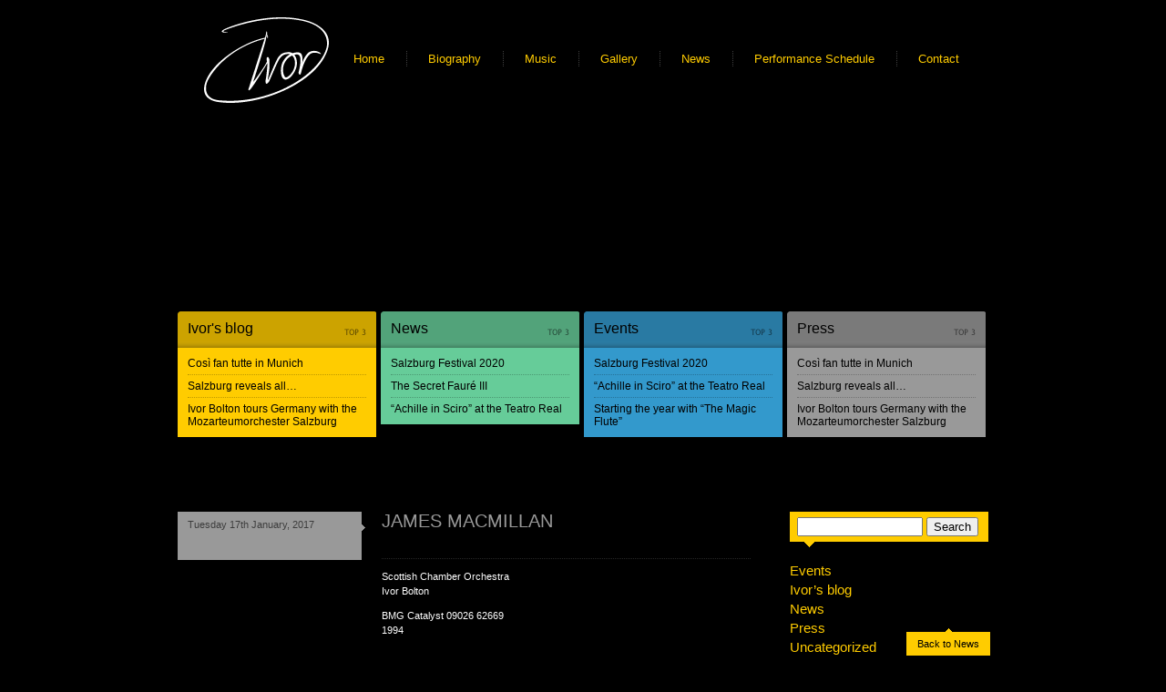

--- FILE ---
content_type: text/css
request_url: https://ivorbolton.com/wp-content/themes/ivorbolton/style.css
body_size: 6541
content:
/* 
Theme Name: Ivor Bolton
Theme URL: http://www.ivorbolton.com/news
Description: Theme for Ivor Bolton's news section.
Author: Sane & Able
Author URL: http://saneandable.co.uk
Version: 1.0

Original theme URL: http://whiteboard.plainbeta.com/
*/

/*  The following CSS Reset was written by Dejan Cancarevic
http://stylizedweb.com/2008/02/14/10-best-css-hacks/         */

/* html, body, div, span, applet, object, iframe,h1, h2, h3, h4, h5, h6, p, blockquote, pre,a, abbr, del, dfn, em, font, img, ins, kbd, q, s, samp, acronym, address, big, cite, code,small, strike, strong, sub, sup, tt, var,dl, dt, dd, ol, ul, li,fieldset, form, label, legend,table, caption, tbody, tfoot, thead, tr, th, td {font-size:100%;font-family:inherit;vertical-align:baseline;margin:0;padding:0;border:0;outline:0;font-weight:inherit;font-style:inherit;}caption, th, td {text-align:left;font-weight:normal;}table {border-collapse:separate;border-spacing:0;}blockquote:before,blockquote:after,q:before,q:after {content: "";}blockquote, q {quotes: "" "";}
* {margin:0;padding:0;}
/*

/*
Here is a list of all the <DIV>s in Whiteboard.
*/

/*

Ivor Bolton
Version: 1.0
Design: Sane & Able
Build: Sane & Able

*/


a:link {color: #FFCC00; text-decoration: none;}
a:visited {color: #FFCC00; text-decoration: none;}
a:active {color: #FFCC00; text-decoration: none;}
a:hover {color: #7F6600; text-decoration: none;}

#home .left a:link {color: #3A2E00; text-decoration: none;}
#home .left a:visited {color: #3A2E00; text-decoration: none;}
#home .left a:active {color: #3A2E00; text-decoration: none;}
#home .left a:hover {color: #FFFFFF; text-decoration: none;}

#menu a:link {color: #FFCC00; text-decoration: none;}
#menu a:visited {color: #FFCC00; text-decoration: none;}
#menu a.active {color: #FFFFFF; text-decoration: none;}
#menu a:hover {color: #594700; text-decoration: none;}

#about #columnTwo a:link {color: #FFFFFF; text-decoration: none;}
#about #columnTwo a:visited {color: #FFFFFF; text-decoration: none;}
#about #columnTwo a.active {color: #FFCC00; text-decoration: none;}
#about #columnTwo a:hover {color: #594700; text-decoration: none;}

#music #columnOne a:link {color: #FFFFFF; text-decoration: none;}
#music #columnOne a:visited {color: #FFFFFF; text-decoration: none;}
#music #columnOne a.active {color: #FFCC00; text-decoration: none;}
#music #columnOne a:hover {color: #594700; text-decoration: none;}

#music .recording a { font-size: 0.91em; display:block; width: 80px; margin-top:20px; padding: 1px 10px 2px 10px; color:#000000; background: url(../images/button-listen.gif) 0 0 no-repeat; text-decoration: none;}
#music .recording a.active {background-position: 0 -19px; color: #000000;}
#music .recording a:hover {background-position: 0 -19px; color: #000000;}

#music .disc a {display:block; padding: 3px 10px 3px 80px; margin-bottom: 5px; color: #FFFFFF; text-decoration: none; background: url(images/button-play.gif) 0 0 no-repeat;}
#music .disc a.active {color: #FFCC00; background-position: 0 -18px;}
#music .disc a:hover {color: #594700;}
#music .playerbtn a:active {color: #FFCC00; background-position: 0 -18px;}

.archive a:link {color: #FFFFFF; text-decoration: none;}
.archive a:visited {color: #FFFFFF; text-decoration: none;}
.archive a:active {color: #FFFFFF; text-decoration: none;}
.archive a:hover {color: #666666; text-decoration: none;}

#home .more a:link {color: #666666; text-decoration: none;}
#home .more a:visited {color: #666666; text-decoration: none;}
#home .more a.active {color: #666666; text-decoration: none;}
#home .more a:hover {color: #FFCC00; text-decoration: none;}

#contact #columnTwo a:link {color: #FFFFFF; text-decoration: none;}
#contact #columnTwo a:visited {color: #FFFFFF; text-decoration: none;}
#contact #columnTwo a:active {color: #FFFFFF; text-decoration: none;}
#contact #columnTwo a:hover {color: #FFCC00; text-decoration: none;}

#content {
    width: 890px;
    margin-top: 220px;
    background: url(images/black-80-trans.png) top left;
}
#container {
    width: 890px;
    margin: 0 auto;
}

body {
	margin: 0;
	background-color: #000000;
	font-family: "Trebuchet MS", "Lucida Grande", "Lucida Sans Unicode", "Lucida Sans", "Lucida", Helvetica, Arial, Verdana, sans-serif;
/* 	padding-bottom: 100px; */
	}

.cL {
	float: left;
	}
	
.cR {
	float: right;
	}
	
.cB {
	clear: both;
	}

#page {
	width: 960px;
	margin: 0 auto;
	background: url(images/ivor-bolton.jpg) top center no-repeat;
	padding-bottom: 200px;
	}

#page.about {
	width: 890px;
	margin: 0 auto;
	background: url(images/ivor-bolton-conducting.jpg) 105px 107px no-repeat;
	}

#page.internal {
	width: 890px;
	margin: 0 auto;
	background: url(images/ivor-bolton-hands.jpg) top center no-repeat;
/* 	background: fuchsia; */
	}
	
#logo {
	position: absolute;
	float: left;
	}







/****** HOME ******/


#home {
	width: 960px;
	padding-top: 230px;
	padding-bottom: 230px;
	}
	
#home #logo {
	margin-left: -40px;
	margin-top: -94px;
	}

#home .column {
	filter:alpha(opacity=90);
	opacity: 0.9;
	-moz-opacity:0.9;
	}
	
#home .column.left {
	width: 317px;
	background: #FFCC00 url(images/gold-texture.gif);
	}
	
#home .column.left ul {
	height: 213px; /* 240px */
	margin: 0;
	padding: 29px 31px 17px 31px;
	font-size: 0.94em;
	background: url(images/home-menu-arrow.gif) left 30px no-repeat;
	height:max-content;
	}
	
#home .column.left ul li {
/* 	padding-bottom: 11px; */
	line-height: 185%;
	list-style: none;
	color: #000000;
	}
	
#home .column.middle {
	width: 284px; /* 317 */
	height: 230px;
	padding: 12px 15px 0px 15px;
	margin-left: 4px;
	background-color: #000000;
	}
	
#home .column.right {
	width: 283px; /* 317 */
	height: 240px;
	padding: 2px 15px 0px 15px;
	margin-left: 4px;
	background-color: #000000;
	}
	
#home h1 {
	font-size: 0.81em;
	line-height: 134%;
	color: #FFFFFF;
	margin: 0;
	padding: 0 0 10px 0;
	}

#home h2 {
	font-size: 0.94em;
	color: #FFCC00;
	margin-bottom: 10px; /* FOR PC */
	}
	
#home h3 {
	font-size: 0.94em;
	color: #FFCC00;
	margin-bottom: 10px; /* FOR PC */
	border-top: 1px dotted #262626;
	padding-top: 15px;
	}
	
#home .summary {
	font-size: 0.69em;
	line-height: 135%;
	color: #666666;
	margin: 0px;
	padding-right: 50px;
/*	background: transparent url(images/mozarteum-orchestra-small.gif) top right no-repeat;*/
	}
	#home ul.summary {
		margin: 0;
		padding: 0;
		}
		#home ul.summary li {
			list-style: 0;
			display: inline;
			padding: 0 5px 0 0;
			}
			#home ul.summary li a {
				filter:alpha(opacity=50);
				opacity: 0.5;
				-moz-opacity:0.5;
				}
				#home ul.summary li a:hover {
					filter:alpha(opacity=90);
					opacity: 0.9;
					-moz-opacity:0.9;
					}
	
/*
#home p.nextDate {
	font-size: 0.81em;
	color: #FFFFFF;
	margin: 0px;
	padding: 0px;
	line-height: 100%;
	}

#home p.nextVenue {
	width: 250px;
	font-size: 0.69em;
	line-height: 145%;
	color: #666666;
	border-bottom: 1px dotted #262626;
	padding-bottom: 15px;
	margin-top: 10px;
	}
*/
	
#home p.newsArticle {
	margin: 0;
	padding: 0;
	font-size: 0.69em;
	line-height: 145%;
	color: #FFFFFF;
	display: inline;
	font-weight: normal;
	}
	
#home p.readmore {
	display: none;
	}
	
#home p.more {
	display: inline;
	margin: 0;
	padding: 0;
	font-size: 0.69em;
	font-style: italic;
	}
	




/****** MENU ******/


#menu {
	font-size: 0.81em;
	padding-bottom: 270px;
/* 	margin-bottom: 270px; */
	}
	
#menu #logo {
	margin-top: 13px;
	margin-left: 23px;
	}

#menu ul {
	margin: 0;
	padding: 57px 0 0 170px;
/* 	height: 500px; */
	}

#menu ul li {
	list-style: none;
	display: inline;
	border-left: 1px dotted #404040;
	padding: 1px 20px 1px 23px;
	}

#menu ul li:first-child {
	border-left: none;
	}






/****** GLOBAL BUILD ******/


/*
#columnOne {
	width: 445px;
	}
*/
	
#about #columnThree {
	width: 415px;
	padding: 11px 15px 0 15px;
	background: url(images/black-80-trans.png);
	}

#about #columnOne {
	width: 192px; /* 222px */
	height: 114px;
	padding: 11px 15px 0 15px;
	background-color: #FFCC00;
	}

#about #columnTwo {
	width: 192px; /* 222px */
	height: 114px;
	padding: 11px 15px 0 15px;
	background: #000000 url(images/arrow-submenu.gif) left 13px no-repeat;
	}

#about #columnTwo.abo {
	background-position: 0 13px;
	}

#about #columnTwo.moz {
	background-position: 0 44px;
	}

#about #columnTwo.luf {
	background-position: 0 62px;
	}

#about #columnTwo.fre {
	background-position: 0 80px;
	}

#about #columnTwo.els {
	background-position: 0 98px;
	}

#about #columnTwo ul {
	margin: 0;
	padding: 0;
	font-size: 0.81em;
	}

#about #columnTwo ul li {
	list-style: none;
	line-height: 145%;
	}

#about #columnTwo ol {
	margin: 5px 0 0 0;
	padding: 6px 0 0 0;
	font-size: 0.81em;
	border-top: 1px dotted #3B3B3B;
	}

#about #columnTwo ol li {
	list-style: none;
	line-height: 145%;
	}
	
#about #columnThree p {
	color: #FFFFFF;
	line-height: 155%;
	font-size: 0.69em;
	}
	
#about #columnThree ul {
	margin: 0;
	padding: 0;
	line-height: 100%;
	}
	
#about #columnThree ul li {
	list-style: none;
	display: inline;
	}

#music #columnOne {
	width: 195px;
	}

#music #columnOne ul {
	margin: 0;
	padding: 5px 0 8px 0;
	font-size: 0.81em;
	border-top: 2px solid #FFCC00;
	border-bottom: 1px dotted #262626;
	}

#music #columnOne ul li {
	list-style: none;
	line-height: 135%;
	}

#music #columnOne ol {
	margin: 0;
	padding: 8px 0 8px 0;
	font-size: 0.69em;
	border-bottom: 1px dotted #262626;
	}

#music #columnOne ol li {
	list-style: none;
	line-height: 145%;
	}

#music #columnTwo {
	width: 666px;
	margin-left: 28px;
	background: url(images/black-80-trans.png); /* EDITED */
	}






/****** ABOUT ******/


#about h1 {
	margin: 0;
	padding: 0;
	line-height: 100%;
	font-size: 1.56em;
	}

#about h2 {
	margin: 0;
	padding: 0;
	color: #735C00;
	line-height: 100%;
	font-size: 0.94em;
	}

#about h3 {
	margin: 0;
	padding: 0;
	color: #FFCC00;
	line-height: 100%;
	font-size: 1.56em;
	}

#about h4 {
	margin: 0;
	padding: 0 0 5px 0;
	color: #FFFFFF;
	line-height: 100%;
	font-size: 0.94em;
	}
        #about #columnThree blockquote p{
            font-size: inherit;
            line-height: inherit;     
            margin-top:0px;
            margin-bottom: 7px;
            
        }
        #about #columnThree blockquote p > q{
           color: #FFCC00; 
  
        }	
#about #columnThree blockquote {
	margin: 0;
	font: italic 1.25em "Times New Roman", Times, serif;
	color: #FFCC00;
	}
	
#about #columnThree blockquote p:last-child {
    font: 0.50em "Trebuchet MS", "Lucida Grande", "Lucida Sans Unicode", "Lucida Sans", "Lucida", Helvetica, Arial, Verdana, sans-serif;
	color: #FFFFFF;
	padding-bottom: 20px;
	margin-top: 7px;
	}
	
#about #columnThree p.readMore {
	margin-top: 30px;
	margin-bottom: 0;
	background-color: #FFCC00;
	padding: 4px 10px;
	color: #000000;
	}







/****** MUSIC ******/	


#music #banner {
	color: #000000;
	height: 38px; /* 55px */
	font-size: 0.94em;
	padding: 17px 0 0 20px;
	background-color: #FFCC00;
	}
	
#music #bannerArrow {
	position: absolute;
/* 	margin-left: 103px; */
	margin-left: 20px;
	width: 9px;
	height: 5px;
	}
	
#music .disc {
	padding: 30px 0px 30px 108px;
	border-bottom: 1px dotted #262626;
	}

#music .disc .artwork {
	position: absolute;
	margin-left: -108px;
	}
	
#music .disc .composer {
	color: #FFCC00;
	font: normal 1.56em "Times New Roman", Times, serif;
	text-transform: uppercase;
	}
	
#music .disc .work {
	color: #808080;
	font-size: 0.69em;
	padding-bottom: 10px;
	}
	
#music .disc ul {
	margin: 0;
	padding: 0;
	}
	
#music .disc ul li {
	font-size: 0.69em;
	list-style: none;
	line-height: 100%;
/* 	line-height: 190%; */
	}
	
	
#music .recording {
/*	height: 235px;  245px */
	padding: 35px 0px 35px 224px;
/*padding: 30px 0px 0 224px;*/
	border-bottom: 1px dotted #262626;
	}	
#music .recording.dvd {
/*	height: 315px; */
min-height: 200px;
}
#music .recording.double {
	height: 380px; /* 245px */
	}

#music .recording .artwork {
	position: absolute;
	margin-left: -224px;
	}
	
#music .recording .composer {
	color: #FFCC00;
	font: normal 1.56em "Times New Roman", Times, serif;
	text-transform: uppercase;
	}
	
#music .recording .work {
	color: #FFFFFF;
	font-size: 0.69em;
	padding-bottom: 10px;
	font-weight: bold;
        
	}
	
#music .recording p {
	color: #FFFFFF;
	font-size: 0.69em;
	line-height: 145%;
        
	}
#music .recording p:last-child {
/*    padding-bottom: 67px;*/
}
#music .recording p.text50 {
	color: #808080;
	}	
	
#music .recordingNoImage {
	height: 235px; /* 245px */
	padding: 30px 0px 0 10px;
	border-bottom: 1px dotted #262626;
	}
	
#music .recordingNoImage .composer {
	color: #FFCC00;
	font: normal 1.56em "Times New Roman", Times, serif;
	text-transform: uppercase;
	}
	
#music .recordingNoImage .work {
	color: #FFFFFF;
	font-size: 0.69em;
	padding-bottom: 10px;
	font-weight: bold;
	}
	
#music .recordingNoImage p {
	color: #FFFFFF;
	font-size: 0.69em;
	line-height: 145%;
	}
	
#music .recordingNoImage p.text50 {
	color: #808080;
	}

#music #ivorPlayer {
/*	position: absolute;*/
	margin-top: -60px;
	margin-left: 493px;
	width: 172px; /* 179px */
	height: 60px; /* 65px */
	padding: 5px 0 0 7px;
	background: url(images/player-background.gif) no-repeat;
        background-color: rgba(0,0,0,0.35);
	}






/****** PERFORMANCE SCHEDULE ******/


#performance h1, #performance h2, #performance h3, #performance h4 {
	margin-top: 0;
	margin-bottom: 0;
	padding-bottom: 5px;
	color: #FFCC00;
	font-size: 0.94em;
	border-bottom: 2px solid #FFCC00;
	float: left;
	}

#performance h1 {
	width: 135px;
	margin: 0;
	}

#performance h2 {
	width: 351px;
	margin-left: 20px;
	}

#performance h3 {
	width: 193px;
	margin-left: 20px;
	}

#performance h4 {
	width: 146px;
	margin-left: 20px;
	}
	
#performance h5 {
	color: #FFCC00;
	font-size: 0.94em;
	margin-bottom: 3px;
	}

#performance #schedule {
	color: #FFFFFF;
	font-size: 0.69em;
	line-height: 145%;
	padding: 20px 0;
	background: url(images/black-80-trans.png);
	border-bottom: 1px dotted #262626;
	}

#performance #schedule p {
	margin-top: 0;
	}
	
#performance .date {
	width: 124px; /* 135px */
	color: #000000;
	background: #FFCC00 url(images/arrow-date.gif) right top no-repeat;
	font-weight: bold;
	padding: 5px 7px;
	margin-top: 3px;
	}

#performance .work {
	width: 351px;
	margin-left: 17px;
	}

#performance .perf {
	width: 193px;
	margin-left: 20px;
	}

#performance .venu {
	width: 146px;
	margin-left: 20px;
	}

#performance .archive {
	margin-left: 155px;
	}

#performance .archive p {
	color: #FFFFFF;
	font-size: 0.69em;
	margin: 0;
	}







/****** GALLERY ******/


#gallery #columnOne {
	width: 437px;
/* 	background-image: url(../images/black-80-trans.png); */
	}
	
#gallery #columnTwo {
	margin-left: 15px;
	width: 437px;
/* 	background-image: url(../images/black-80-trans.png); */
    padding-bottom: 200px;
	}

#gallery h1,
#gallery h2 {
	font-size: 0.94em;
	color: #000000;
	background-color: #FFCC00;
	margin: 0;
	padding: 14px 17px;
	}

#gallery .arrow {
	padding-left: 19px;
	}
	
#gallery .album {
	margin-top: 28px;
	padding: 10px 17px;
	}

#gallery .album a img { border: 2px solid #1A1A1A;   margin: 1px 5px 5px 0;   width: 71px; }
#gallery .album a:hover img { border-color: #FFCC00; }

#gallery h3,
#gallery h4,
#gallery h5 {
	border-top: 1px dotted #262626;
	font-size: 0.81em;
	color: #FFFFFF;
	margin: 0;
	padding-top: 8px;
	}

        
#gallery .album p {
	color: #666666;
	font-size: 0.69em;
	margin: 0;
	padding-top: 2px;
	padding-bottom: 10px;
	}







/****** CONTACT ******/

#contact #columnOne {
	width: 192px; /* 222px */
	height: 114px;
	padding: 11px 15px 0 15px;
	background-color: #FFCC00;
	}

#contact #columnTwo {
	width: 651px; /* 222px */
	height: 114px;
	padding: 11px 0 0 15px;
	margin-bottom: 205px;
	background: url(images/black-80-trans.png);
	}

#contact h1 {
	margin: 0;
	padding: 0;
	line-height: 100%;
	font-size: 1.56em;
	}

#contact h2 {
	margin: 0;
	padding: 0;
	color: #735C00;
	line-height: 100%;
	font-size: 0.94em;
	}

#contact h3,
#contact h4,
#contact h5 {
	margin: 0;
	padding: 0;
	width: 215px;
	color: #FFFFFF;
	line-height: 100%;
	font-size: 0.81em;
	}

#contact h3.contactText,
#contact .contactText h3 {
	margin: 0;
	padding: 0;
	width: 215px;
	color: #FFFFFF;
	line-height: 100%;
	font-size: 1.125em;
	}

#contact p {
	color: #FFFFFF;
	font-size: 0.69em;
	line-height: 155%;
	}

#contact p.contactText,
#contact .contactText p{
	color: #FFFFFF;
	font-size: 0.938em;
	line-height: 155%;
	}

#contact #arrow {
	position: absolute;
	margin-left: 207px;
	margin-top: -40px;
	}



        
        
        /****** BIOGRAPHY ******/

#biography #columnOne {
	width: 192px; /* 222px */
	height: 114px;
	padding: 11px 15px 0 15px;
	background-color: #FFCC00;
	}
#biography #columnTwo.abt {
    background-position: 0 13px;
}
#biography #columnTwo {
	width: 192px;
    height: 114px;
    padding: 11px 15px 0 15px;
    background: #000000 url(../images/arrow-submenu.gif) left 13px no-repeat;
	}
 #biography #columnThree {
	width: 415px;
	padding: 11px 15px 0 15px;
	background: url(../images/black-80-trans.png);
	}
 #biography #columnTwo ol {
    margin: 5px 0 0 0;
    padding: 6px 0 0 0;
    font-size: 0.81em;
    border-top: 1px dotted #3B3B3B;
}
#biography #columnTwo ol li {
    list-style: none;
    line-height: 145%;
}

#biography #columnTwo a:link {
    color: #FFFFFF;
    text-decoration: none;
}


 #biography #columnThree blockquote {
    margin: 0;
    font: italic 1.25em "Times New Roman", Times, serif;
    color: #FFCC00;
}
#biography h1 {
	margin: 0;
	padding: 0;
	line-height: 100%;
	font-size: 1.56em;
	}

#biography h2 {
	margin: 0;
	padding: 0;
	color: #735C00;
	line-height: 100%;
	font-size: 0.94em;
	}

#biography h3,
#biography h4,
#biography h5 {
	margin: 0;
	padding: 0;
	width: 215px;
	color: #FFFFFF;
	line-height: 100%;
	font-size: 0.81em;
	}

#biography h3.contactText {
	margin: 0;
	padding: 0;
	width: 215px;
	color: #FFFFFF;
	line-height: 100%;
	font-size: 1.125em;
	}

#biography p {
	color: #FFFFFF;
	font-size: 0.69em;
	line-height: 155%;
	}

#biography p.contactText {
	color: #FFFFFF;
	font-size: 0.938em;
	line-height: 155%;
	}

#biography #arrow {
	position: absolute;
	margin-left: 207px;
	margin-top: -40px;
	}






/****** GLOBAL STYLE ******/


.textBold {
	font-weight: bold;
	}

.textItalic {
	font-style: italic;
	}
	
h1, h2, h3, h4, h5, h6, h7 {
	font-weight: normal;
	}
	
a img {
	border: none;
	}

     


/****** TOP 3 ******/

#topThree p {
	width: 196px;
	height: 30px;
	margin: 0;
	padding: 10px 11px 0 11px;
	}

#topThree ul {
	width: 196px; /* 219px */
	margin: 0;
	padding: 10px 11px 5px 11px;
	font-size: 0.75em;
	}

#topThree ul li {
	list-style: none;
	padding: 5px 0;
	border-top: 1px dotted #666666;
	}

#topThree ul li:first-child {
	padding-top: 0;
	border-top: none;
	}

#topThree .ivor p {
	background: url(images/top-tab-ivor-trans.png) no-repeat;
	}

#topThree .news p {
	margin-left: 5px;
	background: url(images/top-tab-news-trans.png) no-repeat;
	}

#topThree .events p {
	margin-left: 5px;
	background: url(images/top-tab-events-trans.png) no-repeat;
	}

#topThree .press p {
	margin-left: 5px;
	background: url(images/top-tab-press-trans.png) no-repeat;
	}

#topThree .ivor ul {
	background-color: #FFCC00;
	}

#topThree .ivor ul li {
	border-top-color: #BF9900;
	}

#topThree .news ul {
	margin-left: 5px;
	background-color: #66CC99;
	}

#topThree .news ul li {
	border-top-color: #4C9973;
	}

#topThree .events ul {
	margin-left: 5px;
	background-color: #3399CC;
	}

#topThree .events ul li {
	border-top-color: #267399;
	}

#topThree .press ul {
	margin-left: 5px;
	background-color: #999999;
	}

#topThree .press ul li {
	border-top-color: #737373;
	}




#topThree a:link    {color: #000000;}
#topThree a:visited {color: #000000;}
#topThree a.active  {color: #000000;}
#topThree a:hover   {color: #FFFFFF;}


/****** CONTENT ******/


#leftColumn {
	float: left;
	width: 633px;
	}
	
#leftColumn h3 {
	color: #FFFFFF;
	font-size: 1.25em;
	font-weight: normal;
	margin-top: 0;
	padding-bottom: 20px;
	}
	
#leftColumn h5 {
	color: #FFFFFF;
	font-size: 0.69em;
	font-weight: normal;
	}

#postIvor .postmeta  { background-color: #FFCC00; }
#postNews .postmeta  { background-color: #66CC99; }
#postEvent .postmeta { background-color: #3399CC; }
#postPress .postmeta { background-color: #999999; }

.postmeta {
	float: left;
	width: 184px; /* 206px */
	height: 45px; /* 51px */
	padding: 8px 11px 0 11px;
	background: url(images/arrow-postmeta.gif) top right no-repeat;
	}

.post {
	float: left;
	width: 405px;
	padding-left: 18px;
	padding-bottom: 60px;
	}

.postnavigation {
	clear: both;
	}

.postmeta h1 {
	margin: 0;
	padding: 0;
	font-size: 1.25em;
	font-weight: normal;
	line-height: 100%;
	}

.postmeta p {
	margin: 0;
	font-size: 0.69em;
	color: #000000;
	filter:alpha(opacity=60);
	opacity: 0.6;
	-moz-opacity:0.6;
	}

.post h2 {
	height: 51px;
	margin: 0;
	font-size: 1.25em;
	font-weight: normal;
	line-height: 100%;
	border-bottom: 1px dotted #262626;
	}

.post p {
	color: #FFFFFF;
	font-size: 0.69em;
	line-height: 145%;
	}
	
/*
.post p.readmore {
	margin: 0;
	padding: 0;
	display: inline;
	text-align: left;
	float: left;
	}
	
.post p.readmore a {
	}
*/




.postnavigation a:link    {color: #FFCC00;}
.postnavigation a:visited {color: #FFCC00;}
.postnavigation a.active  {color: #FFCC00;}
.postnavigation a:hover   {color: #594700;}

#postIvor .post a  { color: #FFCC00; }
#postNews .post a  { color: #66CC99; }
#postEvent .post h2 a,
#postEvent .post a { color: #3399CC; }
#postPress .post a { color: #999999; }

#postIvor .post a:hover  { color: #806600; }
#postNews .post a:hover  { color: #33664D; }
#postEvent .post a:hover { color: #1A4D66; }
#postPress .post a:hover { color: #4D4D4D; }

.postmeta a:link    {color: #000000;}
.postmeta a:visited {color: #000000;}
.postmeta a.active  {color: #000000;}
.postmeta a:hover   {color: #FFFFFF;}





/****** SIDEBAR ******/


#sidebar {
	float: right;
	width: 218px;
	}
	
#sidebar h4 {
	color: #FFFFFF;
	font-size: 0.94em;
	font-weight: normal;
	margin-top: 0;
	}

#sidebar ul {
	margin: 0;
	padding: 0;
	list-style: none;
	}

#sidebar ul li {
	font-size: 0.94em;
	line-height: 145%;
	}

#searchform {
	margin-bottom: 15px;
	padding: 5px 8px 12px 8px;
	background: #FFCC00 url(images/arrow-sidebar.gif) left bottom no-repeat;
	}
	
#searchform #s {
	width: 130px;
	}

#twitter {
	font-size: 0.69em;
	padding-top: 20px;
	margin-top: 20px;
	border-top: 1px dotted #262626;
	}
	
#twitter ul#twitter_update_list {
	margin: 0;
	padding: 0;
	color: #000000;
	padding: 8px 10px 15px 10px;
	background: #FFFFFF url(images/arrow-twitter.gif) left bottom no-repeat;
	}
	
#twitter ul#twitter_update_list li {
	list-style: none;
	}
	
#twitter .tweetName {
	line-height: 135%;
	color: #FFFFFF;
	}      


/****** COMMENTS ******/

/*
#comments
.comments_navigation{}
.comments_navigation{}
.comments_reply{}
.comments_text{}
	
.comments_reply textarea {
	width: 100%;
	}
	
.comments_meta{}
*/




img.alignright {float:right; margin:0 0 1em 1em}
img.alignleft {float:left; margin:0 1em 1em 0}
img.aligncenter {display: block; margin-left: auto; margin-right: auto}
a img.alignright {float:right; margin:0 0 1em 1em}
a img.alignleft {float:left; margin:0 1em 1em 0}
a img.aligncenter {display: block; margin-left: auto; margin-right: auto}


/****** FOOTER ******/

#footer {
	width: 890px;
	font-size: 0.69em;
	margin-top: 100px;
	color: #FFFFFF;
	border-top: 1px dotted #262626;
	}
	
#footer p {
	margin-top: 0;
	padding-top: 8px;
	}

#footer a.rss {
	padding-left: 14px;
	background: url(images/feed-icon-10x10.gif) left center no-repeat;
	}

#back a:link    {color: #000000;}
#back a:visited {color: #000000;}
#back a:active  {color: #000000;}
#back a:hover   {color: #594700;}
	
#back {
	position: fixed;
	bottom: 7px;
	margin-left: 800px;
	}
	
#back a {
	padding: 11px 12px 7px 12px;
	background: url(images/arrow-back.gif);
	}


        

p.nextDate,p.ps_works {
    font-size: 0.81em;
    color: #FFFFFF;
    margin: 0 0 10px 0;
    padding: 0;
    line-height: 100%;
}
.ps_venue{
    width: 250px;
    font-size: 0.69em;
    line-height: 145%;
    color: #666666;
    padding: 0;
    margin: 0 0 37px;
}
#music #columnOne a.active {
    color: #FFCC00;
    text-decoration: none;
}
audio {
        width: 93.3% !important;
    margin-top: 3px;
   display: block;
}
.audiotext {
    font-size: 10px;
    height: 10px;
}
body.blog {
  padding-bottom: 100px; background: #000000 url(images/ivor-bolton-hands.jpg) top center no-repeat !important;
}


.Biography-logo-bottom{
    width: 33%;
    float: left;
}
.Biography-logo-bottom a{
    display: inline-block;
}
.Biography-logo-bottom a:hover{
    background: url(images/yellow_arrow.png) top left 45% no-repeat !important;
    opacity: 1;
}
.Biography-logo-bottom a.active{
    background: url(images/yellow_arrow.png) top left 45% no-repeat !important;
    opacity: 1;
}
.Biography-logo-bottom a img{
    margin-top: 4px;
}
.Biography-logo-bottom a:hover img{
  
    background: #fff;
}

.Biography-logo-bottom a.active img{
    opacity: 0.25;
    background: #fff;
}

.no-concerts {
    font-size: 0.81em;
    line-height: 134%;
    color: #FFFFFF;
    margin: 20px 0;
    padding: 0 0 10px 0;
}
.composer-second{
    color: #FFCC00 !important;
    font: normal 1.56em "Times New Roman", Times, serif !important;
    text-transform: uppercase;
    margin-bottom: 0px;
}
.work-second{
    color: #FFFFFF !important;
    font-size: 0.69em !important;
    padding-bottom: 10px;
    font-weight: bold;
}


--- FILE ---
content_type: text/javascript
request_url: https://ivorbolton.com/wp-content/themes/ivorbolton/js/main.js?ver=20170113
body_size: 269
content:
jQuery(document).ready(function($){
    if ($('body').hasClass('page-template-template-biography')) {
        var link = window.location.href;
        var slug = link.split('/');
        if(slug[3] == 'biography'){
         $('#menu ul li:nth-child(2) a').addClass('active');   
        }
     }
    if($('body').hasClass('page-template-archive-performance')) {
        var link = window.location.href;
        var slug = link.split('/');
        if (slug[3] == 'performance-archive') {
            $('#menu ul li:nth-child(6) a').addClass('active');
        } 
    } 
    if($('body').hasClass('blog') || $ ('body').hasClass('single-post') || $('body').hasClass('category')) {
        var link = window.location.href;
        var slug = link.split('/');
        if (slug[3]) {
            $('#menu ul li:nth-child(5) a').addClass('active');
        }  
    }
    
//    if($('body').hasClass('page-template-template-discography')) {
//        var link = window.location.href;
//        var slug = link.split('/');
//        if (slug[5]) {
//            $('#columnOne ol li:nth-child(1) > a').addClass('active');
//        }else{
//              $('#columnOne ol li:nth-child(1) > a').removeClass('active');
//        }  
//    }
});



